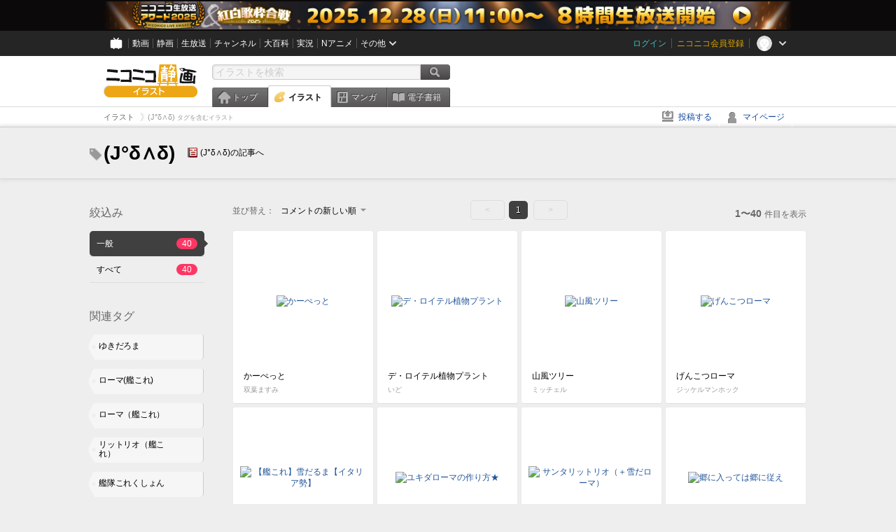

--- FILE ---
content_type: text/html; charset=UTF-8
request_url: https://ext.seiga.nicovideo.jp/tag/%28J%C2%B0%CE%B4%E2%88%A7%CE%B4%29
body_size: 7681
content:
<!DOCTYPE html>
<!--[if IE 7 ]>    <html lang="ja" class="ie7 ielte8 ielte9"> <![endif]-->
<!--[if IE 8 ]>    <html lang="ja" class="ie8 ielte8 ielte9"> <![endif]-->
<!--[if IE 9 ]>    <html lang="ja" class="ie9 ielte9"> <![endif]-->
<!--[if lt IE 9]>  <script src="/js/lib/html5shiv.js"></script> <![endif]-->
<!--[if !(IE)]><!--> <html lang="ja" xmlns:og="http://ogp.me/ns#" xmlns:mixi="http://mixi-platform.com/ns#"> <!--<![endif]-->

<head>
<meta http-equiv="X-UA-Compatible" content="IE=Edge,chrome=1"/>
<meta http-equiv="Content-Type" content="text/html; charset=utf-8">
<meta http-equiv="Content-Script-Type" content="text/javascript">
<meta http-equiv="Content-Style-Type" content="text/css">
<meta name="description" content="「(J°δ∧δ)」のイラストを&quot;ニコニコ静画&quot;で検索！">
<meta name="copyright" content="&copy; DWANGO Co., Ltd.">
<meta name="keywords" content="(J°δ∧δ),イラスト,画像,ニコニコ">
<meta name="google-site-verification" content="X1ARxKsFZK8gXr39X1KnF8tzHbcCj5lVZ-jQB0VwS-I" />
<meta name="mixi-check-robots" content="noimage" />
<title>(J°δ∧δ) - ニコニコ静画 (イラスト)</title>
<link rel="start" href="https://seiga.nicovideo.jp/tag/%28J%C2%B0%CE%B4%E2%88%A7%CE%B4%29" />
<link rel="shortcut icon" href="/favicon.ico">
<link rel="stylesheet" type="text/css" href="/css/common/common_l.css?gfuk3e">
<!--[if IE 7]>
<link rel="stylesheet" type="text/css" href="/css/manga/ie7.css">
<![endif]-->
<script src="/js/common.min.js?q0xrj7" type="text/javascript"></script>
<script src="/js/illust/common.min.js?jpmmug" type="text/javascript"></script>
<script src="/js/illust/list.min.js?jwixbo" type="text/javascript"></script>
<!-- Google Tag Manager -->
<script type="text/javascript">
(function(win) {
var window = win;
var userId = "";
var loginStatus = "not_login";
var memberStatus = null;
var data = {};
data.user = {
user_id: parseInt(userId, 10) || null,
login_status: loginStatus,
member_status: memberStatus
};
window.NicoGoogleTagManagerDataLayer = [];
window.NicoGoogleTagManagerDataLayer.push(data);
})(window);
</script>
<script>(function(w,d,s,l,i){w[l]=w[l]||[];w[l].push({'gtm.start':
new Date().getTime(),event:'gtm.js'});var f=d.getElementsByTagName(s)[0],
j=d.createElement(s),dl=l!='dataLayer'?'&l='+l:'';j.async=true;j.src=
'https://www.googletagmanager.com/gtm.js?id='+i+dl;f.parentNode.insertBefore(j,f);
})(window,document,'script','NicoGoogleTagManagerDataLayer','GTM-KXT7G5G');</script>
<!-- End Google Tag Manager -->    
<link rel="stylesheet" type="text/css" href="/css/illust/all_l.css?babgzv">
<script src="https://res.ads.nicovideo.jp/assets/js/ads2.js?ref=seiga" type="text/javascript"></script>
<link rel="stylesheet" type="text/css" href="/css/dist/app.min.css?p5xzmh">
<script type="text/javascript" src="/js/dist/app.bundle.js?r8dm5h"></script>
</head>

<body>
<div id="CommonHeader"></div>
<style>
#CommonHeader {
position: relative;
width: 100%;
min-height: 36px;
z-index: 100000;
margin: 0;
padding: 0;
background-color: #252525;
}
</style>
<script>
(function() {
var commonHeaderParams = {"frontendId":56,"site":"seiga","user":{"isLogin":false},"customization":{"size":{"maxWidth":"984px"},"helpLink":{"href":"https:\/\/qa.nicovideo.jp\/category\/show\/402"},"logoutNextUrl":"\/tag\/%28J%C2%B0%CE%B4%E2%88%A7%CE%B4%29","nextUrl":"\/tag\/%28J%C2%B0%CE%B4%E2%88%A7%CE%B4%29","mypageUrl":"\/my\/","userPanelServiceLinksLabel":"\u30cb\u30b3\u30cb\u30b3\u9759\u753b\u30e1\u30cb\u30e5\u30fc","userPanelLinks":[{"href":"\/my\/clip","label":"\u30af\u30ea\u30c3\u30d7\u3057\u305f\u30a4\u30e9\u30b9\u30c8"},{"href":"\/my\/personalize","label":"\u30a4\u30e9\u30b9\u30c8\u5b9a\u70b9\u89b3\u6e2c"},{"href":"\/my\/image","label":"\u6295\u7a3f\u30a4\u30e9\u30b9\u30c8"},{"href":"\/illust\/ranking\/","label":"\u30a4\u30e9\u30b9\u30c8\u30e9\u30f3\u30ad\u30f3\u30b0"},{"href":"\/manga\/my\/favorite","label":"\u304a\u6c17\u306b\u5165\u308a\u6f2b\u753b"},{"href":"\/manga\/create","label":"\u6295\u7a3f\u30de\u30f3\u30ac"},{"href":"\/manga\/my\/bought","label":"\u8cfc\u5165\u3057\u305f\u30de\u30f3\u30ac"},{"href":"\/manga\/ranking\/","label":"\u30de\u30f3\u30ac\u30e9\u30f3\u30ad\u30f3\u30b0"},{"href":"https:\/\/user.nicoebook.jp\/app\/n3\/my\/books","label":"\u8cfc\u5165\u3057\u305f\u66f8\u7c4d"}]}};
var commonHeaderCustomParams =  { customization: { userPanelServiceLinksLabel: 'イラストメニュー', userPanelLinks: [ { href: '/illust/ranking/', label: 'ランキング' }, { href: '/my/clip', label: 'クリップ' }, { href: '/my/personalize', label: '定点観測' }, { href: '/my/image', label: '投稿イラスト' } ] } } ;
if (commonHeaderCustomParams.customization) {
keys = ['userPanelLinks', 'userPanelServiceLinksLabel'];
keys.forEach(function(key) {
if (commonHeaderCustomParams.customization.hasOwnProperty(key)) {
commonHeaderParams.customization[key] = commonHeaderCustomParams.customization[key];
}
});
}
window.onCommonHeaderReady = function(commonHeader) {
window.commonHeader = commonHeader;
commonHeader.mount('#CommonHeader', commonHeaderParams);
commonHeader.on('commonHeader:fixedDisabledChanged', function(params) {
onChangeHeaderFixed(params.isFixedDisabled);
});
onChangeHeaderFixed(commonHeader.isFixedDisabled);
function onChangeHeaderFixed(isFixedDisabled) {
var bodyElement = document.querySelector('body');
if (bodyElement) {
isFixedDisabled ?
bodyElement.classList.add('nofix') : bodyElement.classList.remove('nofix');
}
}
};
})();
</script>
<script type="text/javascript" src="https://common-header.nimg.jp/3.1.4/pc/CommonHeaderLoader.min.js"></script>  <div id="wrapper">
<div id="header_block">
<div>
<div id="header" class="header_mode">
<div id="header_cnt" class="cfix">
<div id="logo" class="mt10">
<h1>
<a href="/illust/?track=home" >
<img src="/img/common/logo_illust.png" alt="ニコニコ静画&nbsp;イラスト">
</a>
</h1>
</div>
<div id="sg_menu_search">
<div id="sg_search_box">
<form id="head_search_form" action="search" method="get">
<input type="text" name="q" id="bar_search" placeholder="イラストを検索" class="search_form_text header_left edited" maxlength="510">
<input id="search_button" type="image" src="/img/common/header/btn_search.png" alt="検索">
</form>
</div>
</div>
<script type="text/javascript">
(function($,window,searchTarget){
$(function(){
search.init("search", searchTarget);
});
})
(jQuery,window,"illust");
</script>
<div id="ad_468_60">
<div id="ads_pc_seiga_header"></div>
</div>        <div id="sg_global_navi" class="cfix">
<ul id="sg_global_navi_main" data-active="illust">
<li><a class="sg_navi_top" href="/?track=global_navi_top">トップ</a></li>
<li><a class="sg_navi_illust" href="/illust/?track=global_navi_illust">イラスト</a></li>
<li><a class="sg_navi_manga" href="https://manga.nicovideo.jp//?track=global_navi_illust">マンガ</a></li>
<li><a class="sg_navi_book" href="https://bookwalker.jp/?adpcnt=2nFklU4o">電子書籍</a></li>
</ul>
<script>
(function($){
var active = $("#sg_global_navi_main").data("active");
if (active == 'shunga') {
active = 'illust';
} else if (active == 'my') {
active = 'top';
}
$("#sg_global_navi_main").find("li .sg_navi_"+active).addClass("active");
})
(jQuery)
</script>
</div>
</div>
<div class="sg_global_bar cfix">
<ul class="sg_pankuzu">
<li itemscope itemtype="http://data-vocabulary.org/Breadcrumb"><a href="/illust/" itemprop="url"><span itemprop="title">イラスト</span></a></li>
<li class="active" itemscope itemtype="http://data-vocabulary.org/Breadcrumb"><span itemprop="title">(J°δ∧δ)<span class="pankuzu_suffix">&nbsp;タグを含むイラスト</span></span></li>
</ul>
<ul id="sg_global_navi_sub">
<li><a class="sg_navi_create" href="/illust/create?track=global_navi_top">投稿する</a></li>
<li><a class="sg_navi_my" rel="nofollow" href="/my/?track=global_navi_top">マイページ</a></li>
</ul>
</div>
</div>
</div>    </div>

<section class="list_head_bar"
id="ko_tagwatch"
data-id=""
data-query="(J°δ∧δ)"
data-is_active="false">
<div class="inner">
<h1><span class="icon_tag_big"></span>(J°δ∧δ)</h1>
<ul class="list_header_nav">
<li class="nico_article"><span class="icon_dic"></span><a href="http://dic.nicovideo.jp/a/%28J%C2%B0%CE%B4%E2%88%A7%CE%B4%29" target="_blank">(J°δ∧δ)の記事へ</a></li>
</ul>
</div>
</section>
<section class="list_head_bar_min"
id="ko_tagwatch_min"
data-id=""
data-query="(J°δ∧δ)"
data-is_active="false">
<div class="inner">
<h1><span class="icon_tag_big"></span>(J°δ∧δ)</h1>
<ul class="list_header_nav">
<li class="nico_article"><span class="icon_dic"></span><a href="http://dic.nicovideo.jp/a/%28J%C2%B0%CE%B4%E2%88%A7%CE%B4%29" target="_blank">(J°δ∧δ)の記事へ</a></li>
</ul>
</div>
</section>


<!-- #content -->
<div id="content" class="list" data-view_mode="tag_search">

  <!-- #side -->
  <div id="side">
    <section class="refine">
      <h2>絞込み</h2>
      <ul class="refine_list">
        
  
  
<li>
  <a href="/tag/%28J%C2%B0%CE%B4%E2%88%A7%CE%B4%29" class="selected">
    <span class="target_name">一般</span>
    <span class="count ">40</span>
  </a>
</li>
        
  
        
<li>
  <a href="/tag/%28J%C2%B0%CE%B4%E2%88%A7%CE%B4%29?target=illust_all" class="">
    <span class="target_name">すべて</span>
    <span class="count ">40</span>
  </a>
</li>
      </ul>
    </section>

          <section class="relation_tags">
        <h2>関連タグ</h2>
        <ul class="relation_tag_list">
                      <li class="tag_large"><a href="/tag/%E3%82%86%E3%81%8D%E3%81%A0%E3%82%8D%E3%81%BE"><span class="tag_txt">ゆきだろま</span><span class="thum"><img src="https://lohas.nicoseiga.jp//thumb/5405819cz?" alt=""></span></a></li>
                      <li class="tag_large"><a href="/tag/%E3%83%AD%E3%83%BC%E3%83%9E%28%E8%89%A6%E3%81%93%E3%82%8C%29"><span class="tag_txt">ローマ(艦これ)</span><span class="thum"><img src="https://lohas.nicoseiga.jp//thumb/6163791cz?" alt=""></span></a></li>
                      <li class="tag_large"><a href="/tag/%E3%83%AD%E3%83%BC%E3%83%9E%EF%BC%88%E8%89%A6%E3%81%93%E3%82%8C%EF%BC%89"><span class="tag_txt">ローマ（艦これ）</span><span class="thum"><img src="https://lohas.nicoseiga.jp//thumb/6163791cz?" alt=""></span></a></li>
                      <li class="tag_large"><a href="/tag/%E3%83%AA%E3%83%83%E3%83%88%E3%83%AA%E3%82%AA%EF%BC%88%E8%89%A6%E3%81%93%E3%82%8C%EF%BC%89"><span class="tag_txt">リットリオ（艦これ）</span><span class="thum"><img src="https://lohas.nicoseiga.jp//thumb/4896542cz?" alt=""></span></a></li>
                      <li class="tag_large"><a href="/tag/%E8%89%A6%E9%9A%8A%E3%81%93%E3%82%8C%E3%81%8F%E3%81%97%E3%82%87%E3%82%93"><span class="tag_txt">艦隊これくしょん</span><span class="thum"><img src="https://lohas.nicoseiga.jp//thumb/3363471cz?" alt=""></span></a></li>
                      <li class="tag_large"><a href="/tag/MMD%E8%89%A6%E3%81%93%E3%82%8C"><span class="tag_txt">MMD艦これ</span><span class="thum"><img src="https://lohas.nicoseiga.jp//thumb/3705513cz?" alt=""></span></a></li>
                      <li class="tag_large"><a href="/tag/%E3%82%AF%E3%83%AA%E3%82%B9%E3%83%9E%E3%82%B9%E9%99%90%E5%AE%9A%E3%82%B0%E3%83%A9"><span class="tag_txt">クリスマス限定グラ</span><span class="thum"><img src="https://lohas.nicoseiga.jp//thumb/6350115cz?" alt=""></span></a></li>
                  </ul>
      </section>

        <aside id="ads_pc_seiga_aside" class="ad" data-ads_scroll_following="true" style="z-index: -1;"></aside>
  </div>
  <!-- //#side -->

  <!-- #main -->
  <div id="main">

    
          <!-- .controll -->
      <div class="controll">
        <div class="sort"> 並び替え：
          <div class="sort_form">
            <div class="dummy"><span>コメントの新しい順</span></div>
            <select class="reload_onchange" basepath="/tag/%28J%C2%B0%CE%B4%E2%88%A7%CE%B4%29" queries=""><option value="image_created">投稿の新しい順</option><option value="image_created_a">投稿の古い順</option><option value="comment_created" selected="selected">コメントの新しい順</option><option value="comment_created_a">コメントの古い順</option><option value="clip_created">クリップ追加が新しい順</option><option value="clip_created_a">クリップ追加が古い順</option><option value="image_view">閲覧数の多い順</option><option value="image_view_a">閲覧数の少ない順</option><option value="comment_count">コメントの多い順</option><option value="comment_count_a">コメントの少ない順</option><option value="clip_count">クリップの多い順</option><option value="clip_count_a">クリップの少ない順</option></select>
          </div>
        </div>
        <ul class="pager">
      <li class="prev disabled">&lt;</li>
  
            <li class="current_index">1</li>
      
      <li class="next disabled">&gt;</li>
  </ul>        <p class="page_count"><strong>1〜40</strong>件目を表示</p>
      </div>
      <!-- //.controll -->

      <!-- .illust_list -->
      <div class="illust_list">
        <ul class="item_list autopagerize_page_element">
                      <li class="list_item list_no_trim2"><a href="/seiga/im11318918"> <span class="thum"><img src="https://lohas.nicoseiga.jp//thumb/11318918uz?1701268343" alt="かーぺっと"></span>
  <ul class="illust_info">
    <li class="title">かーぺっと</li>
                  <li class="user">双葉ますみ</li>
            </ul>
  <ul class="illust_count">
    <li class="view"><span class="icon_view"></span>2453</li>
    <li class="comment"><span class="icon_comment"></span>29</li>
    <li class="clip"><span class="icon_clip"></span>6</li>
  </ul>
</a></li>                      <li class="list_item list_no_trim2"><a href="/seiga/im10104218"> <span class="thum"><img src="https://lohas.nicoseiga.jp//thumb/10104218uz?1581496775" alt="デ・ロイテル植物プラント"></span>
  <ul class="illust_info">
    <li class="title">デ・ロイテル植物プラント</li>
                  <li class="user">いど</li>
            </ul>
  <ul class="illust_count">
    <li class="view"><span class="icon_view"></span>113680</li>
    <li class="comment"><span class="icon_comment"></span>539</li>
    <li class="clip"><span class="icon_clip"></span>128</li>
  </ul>
</a></li>                      <li class="list_item list_no_trim2"><a href="/seiga/im7694842"> <span class="thum"><img src="https://lohas.nicoseiga.jp//thumb/7694842uz?1545589807" alt="山風ツリー"></span>
  <ul class="illust_info">
    <li class="title">山風ツリー</li>
                  <li class="user">ミッチェル</li>
            </ul>
  <ul class="illust_count">
    <li class="view"><span class="icon_view"></span>6299</li>
    <li class="comment"><span class="icon_comment"></span>21</li>
    <li class="clip"><span class="icon_clip"></span>9</li>
  </ul>
</a></li>                      <li class="list_item list_no_trim2"><a href="/seiga/im10808321"> <span class="thum"><img src="https://lohas.nicoseiga.jp//thumb/10808321uz?1630853240" alt="げんこつローマ"></span>
  <ul class="illust_info">
    <li class="title">げんこつローマ</li>
                  <li class="user">ジッケルマンホック</li>
            </ul>
  <ul class="illust_count">
    <li class="view"><span class="icon_view"></span>487</li>
    <li class="comment"><span class="icon_comment"></span>2</li>
    <li class="clip"><span class="icon_clip"></span>0</li>
  </ul>
</a></li>                      <li class="list_item list_no_trim2"><a href="/seiga/im5448170"> <span class="thum"><img src="https://lohas.nicoseiga.jp//thumb/5448170uz?" alt="【艦これ】雪だるま【イタリア勢】"></span>
  <ul class="illust_info">
    <li class="title">【艦これ】雪だるま【イタリア勢】</li>
                  <li class="user">坂崎ふれでぃ</li>
            </ul>
  <ul class="illust_count">
    <li class="view"><span class="icon_view"></span>98822</li>
    <li class="comment"><span class="icon_comment"></span>220</li>
    <li class="clip"><span class="icon_clip"></span>207</li>
  </ul>
</a></li>                      <li class="list_item list_no_trim2"><a href="/seiga/im5446675"> <span class="thum"><img src="https://lohas.nicoseiga.jp//thumb/5446675uz?1451071092" alt="ユキダローマの作り方★"></span>
  <ul class="illust_info">
    <li class="title">ユキダローマの作り方★</li>
                  <li class="user">今ゾン＠マイクロビキニ五段</li>
            </ul>
  <ul class="illust_count">
    <li class="view"><span class="icon_view"></span>37713</li>
    <li class="comment"><span class="icon_comment"></span>60</li>
    <li class="clip"><span class="icon_clip"></span>178</li>
  </ul>
</a></li>                      <li class="list_item list_no_trim2"><a href="/seiga/im5849868"> <span class="thum"><img src="https://lohas.nicoseiga.jp//thumb/5849868uz?" alt="サンタリットリオ（＋雪だローマ）"></span>
  <ul class="illust_info">
    <li class="title">サンタリットリオ（＋雪だローマ）</li>
                  <li class="user">あずひら</li>
            </ul>
  <ul class="illust_count">
    <li class="view"><span class="icon_view"></span>15503</li>
    <li class="comment"><span class="icon_comment"></span>32</li>
    <li class="clip"><span class="icon_clip"></span>323</li>
  </ul>
</a></li>                      <li class="list_item list_no_trim2"><a href="/seiga/im5415626"> <span class="thum"><img src="https://lohas.nicoseiga.jp//thumb/5415626uz?" alt="郷に入っては郷に従え"></span>
  <ul class="illust_info">
    <li class="title">郷に入っては郷に従え</li>
                  <li class="user">いど</li>
            </ul>
  <ul class="illust_count">
    <li class="view"><span class="icon_view"></span>147649</li>
    <li class="comment"><span class="icon_comment"></span>229</li>
    <li class="clip"><span class="icon_clip"></span>527</li>
  </ul>
</a></li>                      <li class="list_item list_no_trim2"><a href="/seiga/im8831446"> <span class="thum"><img src="https://lohas.nicoseiga.jp//thumb/8831446uz?1545982292" alt="【C95】告知です！"></span>
  <ul class="illust_info">
    <li class="title">【C95】告知です！</li>
                  <li class="user">いど</li>
            </ul>
  <ul class="illust_count">
    <li class="view"><span class="icon_view"></span>84544</li>
    <li class="comment"><span class="icon_comment"></span>207</li>
    <li class="clip"><span class="icon_clip"></span>80</li>
  </ul>
</a></li>                      <li class="list_item list_no_trim2"><a href="/seiga/im6392737"> <span class="thum"><img src="https://lohas.nicoseiga.jp//thumb/6392737uz?1483887822" alt="ろーまとおしょうがつ"></span>
  <ul class="illust_info">
    <li class="title">ろーまとおしょうがつ</li>
                  <li class="user">tk8</li>
            </ul>
  <ul class="illust_count">
    <li class="view"><span class="icon_view"></span>19933</li>
    <li class="comment"><span class="icon_comment"></span>93</li>
    <li class="clip"><span class="icon_clip"></span>174</li>
  </ul>
</a></li>                      <li class="list_item list_no_trim2"><a href="/seiga/im6171458"> <span class="thum"><img src="https://lohas.nicoseiga.jp//thumb/6171458uz?1476208727" alt="ローマ限定グラ"></span>
  <ul class="illust_info">
    <li class="title">ローマ限定グラ</li>
                  <li class="user">ピーナッツ</li>
            </ul>
  <ul class="illust_count">
    <li class="view"><span class="icon_view"></span>7544</li>
    <li class="comment"><span class="icon_comment"></span>17</li>
    <li class="clip"><span class="icon_clip"></span>36</li>
  </ul>
</a></li>                      <li class="list_item list_no_trim2"><a href="/seiga/im8888895"> <span class="thum"><img src="https://lohas.nicoseiga.jp//thumb/8888895uz?1548407846" alt="雪ポーラ"></span>
  <ul class="illust_info">
    <li class="title">雪ポーラ</li>
                  <li class="user">ミッチェル</li>
            </ul>
  <ul class="illust_count">
    <li class="view"><span class="icon_view"></span>6030</li>
    <li class="comment"><span class="icon_comment"></span>21</li>
    <li class="clip"><span class="icon_clip"></span>12</li>
  </ul>
</a></li>                      <li class="list_item list_no_trim2"><a href="/seiga/im5405819"> <span class="thum"><img src="https://lohas.nicoseiga.jp//thumb/5405819uz?" alt="雪だるまと化したローマ"></span>
  <ul class="illust_info">
    <li class="title">雪だるまと化したローマ</li>
                  <li class="user">ひなたみず</li>
            </ul>
  <ul class="illust_count">
    <li class="view"><span class="icon_view"></span>116702</li>
    <li class="comment"><span class="icon_comment"></span>126</li>
    <li class="clip"><span class="icon_clip"></span>511</li>
  </ul>
</a></li>                      <li class="list_item list_no_trim2"><a href="/seiga/im8211380"> <span class="thum"><img src="https://lohas.nicoseiga.jp//thumb/8211380uz?1528789727" alt="てるてる坊主を作るサラトガ"></span>
  <ul class="illust_info">
    <li class="title">てるてる坊主を作るサラトガ</li>
                  <li class="user">みすみ</li>
            </ul>
  <ul class="illust_count">
    <li class="view"><span class="icon_view"></span>41533</li>
    <li class="comment"><span class="icon_comment"></span>139</li>
    <li class="clip"><span class="icon_clip"></span>47</li>
  </ul>
</a></li>                      <li class="list_item list_no_trim2"><a href="/seiga/im8932066"> <span class="thum"><img src="https://lohas.nicoseiga.jp//thumb/8932066uz?1549100737" alt="今日も時雨と庭かけまわり"></span>
  <ul class="illust_info">
    <li class="title">今日も時雨と庭かけまわり</li>
                  <li class="user">ミジンコ</li>
            </ul>
  <ul class="illust_count">
    <li class="view"><span class="icon_view"></span>2356</li>
    <li class="comment"><span class="icon_comment"></span>7</li>
    <li class="clip"><span class="icon_clip"></span>15</li>
  </ul>
</a></li>                      <li class="list_item list_no_trim2"><a href="/seiga/im8853766"> <span class="thum"><img src="https://lohas.nicoseiga.jp//thumb/8853766uz?1546892391" alt="冬の芸術のモデルになってあげるローマさん"></span>
  <ul class="illust_info">
    <li class="title">冬の芸術のモデルになってあげるローマさん</li>
                  <li class="user">ミッチェル</li>
            </ul>
  <ul class="illust_count">
    <li class="view"><span class="icon_view"></span>4820</li>
    <li class="comment"><span class="icon_comment"></span>14</li>
    <li class="clip"><span class="icon_clip"></span>5</li>
  </ul>
</a></li>                      <li class="list_item list_no_trim2"><a href="/seiga/im5449471"> <span class="thum"><img src="https://lohas.nicoseiga.jp//thumb/5449471uz?" alt="溶けたら中にいなかった理由"></span>
  <ul class="illust_info">
    <li class="title">溶けたら中にいなかった理由</li>
                  <li class="user">今ゾン＠マイクロビキニ五段</li>
            </ul>
  <ul class="illust_count">
    <li class="view"><span class="icon_view"></span>35109</li>
    <li class="comment"><span class="icon_comment"></span>56</li>
    <li class="clip"><span class="icon_clip"></span>131</li>
  </ul>
</a></li>                      <li class="list_item list_no_trim2"><a href="/seiga/im5430734"> <span class="thum"><img src="https://lohas.nicoseiga.jp//thumb/5430734uz?" alt="痛リア艦の冬"></span>
  <ul class="illust_info">
    <li class="title">痛リア艦の冬</li>
                  <li class="user">とらごん</li>
            </ul>
  <ul class="illust_count">
    <li class="view"><span class="icon_view"></span>2899</li>
    <li class="comment"><span class="icon_comment"></span>5</li>
    <li class="clip"><span class="icon_clip"></span>9</li>
  </ul>
</a></li>                      <li class="list_item list_no_trim2"><a href="/seiga/im6979756"> <span class="thum"><img src="https://lohas.nicoseiga.jp//thumb/6979756uz?1503491624" alt="描けば出る！Luigi Torelli！（妹キャラ希望）"></span>
  <ul class="illust_info">
    <li class="title">描けば出る！Luigi Torelli！（妹キャラ希望）</li>
                  <li class="user">眩暈/me-my Ch.</li>
            </ul>
  <ul class="illust_count">
    <li class="view"><span class="icon_view"></span>2501</li>
    <li class="comment"><span class="icon_comment"></span>21</li>
    <li class="clip"><span class="icon_clip"></span>9</li>
  </ul>
</a></li>                      <li class="list_item list_no_trim2"><a href="/seiga/im6496228"> <span class="thum"><img src="https://lohas.nicoseiga.jp//thumb/6496228uz?1487467778" alt="もち、藤波"></span>
  <ul class="illust_info">
    <li class="title">もち、藤波</li>
                  <li class="user">tk8</li>
            </ul>
  <ul class="illust_count">
    <li class="view"><span class="icon_view"></span>10068</li>
    <li class="comment"><span class="icon_comment"></span>18</li>
    <li class="clip"><span class="icon_clip"></span>55</li>
  </ul>
</a></li>                      <li class="list_item list_no_trim2"><a href="/seiga/im6394628"> <span class="thum"><img src="https://lohas.nicoseiga.jp//thumb/6394628uz?1483971046" alt="雪だるまのぬいぐるみをもらった初霜ちゃん"></span>
  <ul class="illust_info">
    <li class="title">雪だるまのぬいぐるみをもらった初霜ちゃん</li>
                  <li class="user">めがひよ</li>
            </ul>
  <ul class="illust_count">
    <li class="view"><span class="icon_view"></span>2058</li>
    <li class="comment"><span class="icon_comment"></span>8</li>
    <li class="clip"><span class="icon_clip"></span>7</li>
  </ul>
</a></li>                      <li class="list_item list_no_trim2"><a href="/seiga/im6877443"> <span class="thum"><img src="https://lohas.nicoseiga.jp//thumb/6877443uz?1500196152" alt="水着リットリオ＋α"></span>
  <ul class="illust_info">
    <li class="title">水着リットリオ＋α</li>
                  <li class="user">HHH</li>
            </ul>
  <ul class="illust_count">
    <li class="view"><span class="icon_view"></span>6885</li>
    <li class="comment"><span class="icon_comment"></span>5</li>
    <li class="clip"><span class="icon_clip"></span>15</li>
  </ul>
</a></li>                      <li class="list_item list_no_trim2"><a href="/seiga/im6687380"> <span class="thum"><img src="https://lohas.nicoseiga.jp//thumb/6687380uz?1493821590" alt="ローマ：法王"></span>
  <ul class="illust_info">
    <li class="title">ローマ：法王</li>
                  <li class="user">Y川</li>
            </ul>
  <ul class="illust_count">
    <li class="view"><span class="icon_view"></span>3662</li>
    <li class="comment"><span class="icon_comment"></span>9</li>
    <li class="clip"><span class="icon_clip"></span>14</li>
  </ul>
</a></li>                      <li class="list_item list_no_trim2"><a href="/seiga/im5526553"> <span class="thum"><img src="https://lohas.nicoseiga.jp//thumb/5526553uz?" alt="１月１２日はスキー記念日なのです"></span>
  <ul class="illust_info">
    <li class="title">１月１２日はスキー記念日なのです</li>
                  <li class="user">nikusoba</li>
            </ul>
  <ul class="illust_count">
    <li class="view"><span class="icon_view"></span>2816</li>
    <li class="comment"><span class="icon_comment"></span>14</li>
    <li class="clip"><span class="icon_clip"></span>8</li>
  </ul>
</a></li>                      <li class="list_item list_no_trim2"><a href="/seiga/im6010015"> <span class="thum"><img src="https://lohas.nicoseiga.jp//thumb/6010015uz?" alt="一発芸"></span>
  <ul class="illust_info">
    <li class="title">一発芸</li>
                  <li class="user">ほろ雪</li>
            </ul>
  <ul class="illust_count">
    <li class="view"><span class="icon_view"></span>6122</li>
    <li class="comment"><span class="icon_comment"></span>14</li>
    <li class="clip"><span class="icon_clip"></span>22</li>
  </ul>
</a></li>                      <li class="list_item list_no_trim2"><a href="/seiga/im6007718"> <span class="thum"><img src="https://lohas.nicoseiga.jp//thumb/6007718uz?" alt="新たに仕込まれた１発芸を披露しようとするｐｏｌａ"></span>
  <ul class="illust_info">
    <li class="title">新たに仕込まれた１発芸を披露しようとするｐｏｌａ</li>
                  <li class="user">ほろ雪</li>
            </ul>
  <ul class="illust_count">
    <li class="view"><span class="icon_view"></span>5620</li>
    <li class="comment"><span class="icon_comment"></span>10</li>
    <li class="clip"><span class="icon_clip"></span>17</li>
  </ul>
</a></li>                      <li class="list_item list_no_trim2"><a href="/seiga/im5403771"> <span class="thum"><img src="https://lohas.nicoseiga.jp//thumb/5403771uz?" alt="ローマも出撃したいのだ！"></span>
  <ul class="illust_info">
    <li class="title">ローマも出撃したいのだ！</li>
                  <li class="user">今ゾン＠マイクロビキニ五段</li>
            </ul>
  <ul class="illust_count">
    <li class="view"><span class="icon_view"></span>13497</li>
    <li class="comment"><span class="icon_comment"></span>25</li>
    <li class="clip"><span class="icon_clip"></span>44</li>
  </ul>
</a></li>                      <li class="list_item list_no_trim2"><a href="/seiga/im5607540"> <span class="thum"><img src="https://lohas.nicoseiga.jp//thumb/5607540uz?" alt="２月２７日は冬の恋人の日だ"></span>
  <ul class="illust_info">
    <li class="title">２月２７日は冬の恋人の日だ</li>
                  <li class="user">nikusoba</li>
            </ul>
  <ul class="illust_count">
    <li class="view"><span class="icon_view"></span>1684</li>
    <li class="comment"><span class="icon_comment"></span>7</li>
    <li class="clip"><span class="icon_clip"></span>7</li>
  </ul>
</a></li>                      <li class="list_item list_no_trim2"><a href="/seiga/im5466667"> <span class="thum"><img src="https://lohas.nicoseiga.jp//thumb/5466667uz?" alt="【MMD艦これ】ローマ餅"></span>
  <ul class="illust_info">
    <li class="title">【MMD艦これ】ローマ餅</li>
                  <li class="user">たすく＠蒼き新星</li>
            </ul>
  <ul class="illust_count">
    <li class="view"><span class="icon_view"></span>2331</li>
    <li class="comment"><span class="icon_comment"></span>7</li>
    <li class="clip"><span class="icon_clip"></span>21</li>
  </ul>
</a></li>                      <li class="list_item list_no_trim2"><a href="/seiga/im5450594"> <span class="thum"><img src="https://lohas.nicoseiga.jp//thumb/5450594uz?" alt="雪ローマ改装しました【雪ローマ更新】"></span>
  <ul class="illust_info">
    <li class="title">雪ローマ改装しました【雪ローマ更新】</li>
                  <li class="user">short</li>
            </ul>
  <ul class="illust_count">
    <li class="view"><span class="icon_view"></span>3143</li>
    <li class="comment"><span class="icon_comment"></span>1</li>
    <li class="clip"><span class="icon_clip"></span>21</li>
  </ul>
</a></li>                      <li class="list_item list_no_trim2"><a href="/seiga/im5403461"> <span class="thum"><img src="https://lohas.nicoseiga.jp//thumb/5403461uz?" alt="ローマクリスマス限定グラ"></span>
  <ul class="illust_info">
    <li class="title">ローマクリスマス限定グラ</li>
                  <li class="user">たま</li>
            </ul>
  <ul class="illust_count">
    <li class="view"><span class="icon_view"></span>4111</li>
    <li class="comment"><span class="icon_comment"></span>8</li>
    <li class="clip"><span class="icon_clip"></span>7</li>
  </ul>
</a></li>                      <li class="list_item list_no_trim2"><a href="/seiga/im5427241"> <span class="thum"><img src="https://lohas.nicoseiga.jp//thumb/5427241uz?" alt="ローマと雪だるま"></span>
  <ul class="illust_info">
    <li class="title">ローマと雪だるま</li>
                  <li class="user">しゅぴあ</li>
            </ul>
  <ul class="illust_count">
    <li class="view"><span class="icon_view"></span>5808</li>
    <li class="comment"><span class="icon_comment"></span>6</li>
    <li class="clip"><span class="icon_clip"></span>6</li>
  </ul>
</a></li>                      <li class="list_item list_no_trim2"><a href="/seiga/im5419110"> <span class="thum"><img src="https://lohas.nicoseiga.jp//thumb/5419110uz?" alt="女性提督と神通4 ローマ"></span>
  <ul class="illust_info">
    <li class="title">女性提督と神通4 ローマ</li>
                  <li class="user">明海第一鉄道</li>
            </ul>
  <ul class="illust_count">
    <li class="view"><span class="icon_view"></span>1377</li>
    <li class="comment"><span class="icon_comment"></span>1</li>
    <li class="clip"><span class="icon_clip"></span>1</li>
  </ul>
</a></li>                      <li class="list_item list_no_trim2"><a href="/seiga/im5416200"> <span class="thum"><img src="https://lohas.nicoseiga.jp//thumb/5416200uz?" alt="リットリオのクリスマスコス"></span>
  <ul class="illust_info">
    <li class="title">リットリオのクリスマスコス</li>
                  <li class="user">明海第一鉄道</li>
            </ul>
  <ul class="illust_count">
    <li class="view"><span class="icon_view"></span>621</li>
    <li class="comment"><span class="icon_comment"></span>0</li>
    <li class="clip"><span class="icon_clip"></span>0</li>
  </ul>
</a></li>                      <li class="list_item list_no_trim2"><a href="/seiga/im5445590"> <span class="thum"><img src="https://lohas.nicoseiga.jp//thumb/5445590uz?" alt="ローマのデリバリーコント"></span>
  <ul class="illust_info">
    <li class="title">ローマのデリバリーコント</li>
                  <li class="user">スペアリブ</li>
            </ul>
  <ul class="illust_count">
    <li class="view"><span class="icon_view"></span>2203</li>
    <li class="comment"><span class="icon_comment"></span>0</li>
    <li class="clip"><span class="icon_clip"></span>0</li>
  </ul>
</a></li>                      <li class="list_item list_no_trim2"><a href="/seiga/im5408215"> <span class="thum"><img src="https://lohas.nicoseiga.jp//thumb/5408215uz?1449921057" alt="【MMD】モデル化されるのが早いですね"></span>
  <ul class="illust_info">
    <li class="title">【MMD】モデル化されるのが早いですね</li>
                  <li class="user">しゃいぬ</li>
            </ul>
  <ul class="illust_count">
    <li class="view"><span class="icon_view"></span>572</li>
    <li class="comment"><span class="icon_comment"></span>0</li>
    <li class="clip"><span class="icon_clip"></span>3</li>
  </ul>
</a></li>                      <li class="list_item list_no_trim2"><a href="/seiga/im5413809"> <span class="thum"><img src="https://lohas.nicoseiga.jp//thumb/5413809uz?" alt="ゆきだろま、早々の更新"></span>
  <ul class="illust_info">
    <li class="title">ゆきだろま、早々の更新</li>
                  <li class="user">七篠権平衛</li>
            </ul>
  <ul class="illust_count">
    <li class="view"><span class="icon_view"></span>2010</li>
    <li class="comment"><span class="icon_comment"></span>0</li>
    <li class="clip"><span class="icon_clip"></span>7</li>
  </ul>
</a></li>                      <li class="list_item list_no_trim2"><a href="/seiga/im5552085"> <span class="thum"><img src="https://lohas.nicoseiga.jp//thumb/5552085uz?" alt="もう一つの豆まき"></span>
  <ul class="illust_info">
    <li class="title">もう一つの豆まき</li>
                  <li class="user">さばかまぼこ</li>
            </ul>
  <ul class="illust_count">
    <li class="view"><span class="icon_view"></span>540</li>
    <li class="comment"><span class="icon_comment"></span>0</li>
    <li class="clip"><span class="icon_clip"></span>4</li>
  </ul>
</a></li>                      <li class="list_item list_no_trim2"><a href="/seiga/im6322657"> <span class="thum"><img src="https://lohas.nicoseiga.jp//thumb/6322657uz?1481651305" alt="間違った雪だロマの作り方"></span>
  <ul class="illust_info">
    <li class="title">間違った雪だロマの作り方</li>
                  <li class="user">テネット木林</li>
            </ul>
  <ul class="illust_count">
    <li class="view"><span class="icon_view"></span>535</li>
    <li class="comment"><span class="icon_comment"></span>0</li>
    <li class="clip"><span class="icon_clip"></span>0</li>
  </ul>
</a></li>                      <li class="list_item list_no_trim2"><a href="/seiga/im5677875"> <span class="thum"><img src="https://lohas.nicoseiga.jp//thumb/5677875uz?" alt="Zaraの粘り強さ、この砲戦で見せてあげるッ！"></span>
  <ul class="illust_info">
    <li class="title">Zaraの粘り強さ、この砲戦で見せてあげるッ！</li>
                  <li class="user">さばかまぼこ</li>
            </ul>
  <ul class="illust_count">
    <li class="view"><span class="icon_view"></span>828</li>
    <li class="comment"><span class="icon_comment"></span>0</li>
    <li class="clip"><span class="icon_clip"></span>3</li>
  </ul>
</a></li>                  </ul>
      </div>
      <!-- //.illust_list -->

      <!-- .controll -->
      <div class="controll">
        <ul class="pager">
      <li class="prev disabled">&lt;</li>
  
            <li class="current_index">1</li>
      
      <li class="next disabled">&gt;</li>
  </ul>      </div>
      <!-- //.controll -->

      <!-- ニコニ広告 -->
            <div id="tag_nicoad">
        <div class="nicoad_related_box nicoad_context">
          <h2>ニコニ広告</h2>
          <iframe class="nicoad_frame" src="https://nicoad.nicovideo.jp/widget/?frameId=62&frontendId=56&mode=contain&limit=4&tags=%28J%C2%B0%CE%94%E2%88%A7%CE%94%29"></iframe>
        </div>
      </div>
          
  </div>
  <!-- //#main -->


<!-- //#pagetop -->
<div id="pagetop" data-target="#content.list">
  <img src="/img/common/new/module/btn_pagetop.png" alt="ページ上部へ" >
</div>
</div>
<!-- //#content -->

<div id="ads_pc_seiga_footer" class="level_ad"></div>

<!--pankuzu-->
<div class="pankuzu">
  <div class="sg_global_bar cfix">
    <ul class="sg_pankuzu">
                      <li itemscope itemtype="http://data-vocabulary.org/Breadcrumb"><a href="/illust/" itemprop="url"><span itemprop="title">イラスト</span></a></li>
                    <li class="active" itemscope itemtype="http://data-vocabulary.org/Breadcrumb"><span itemprop="title">(J°δ∧δ)<span class="pankuzu_suffix">&nbsp;タグを含むイラスト</span></span></li>
          </ul>
  </div>
</div>
<!-- //.pankuzu-->

<script type="text/javascript">
<!--
  

(function(target, zone_id, offset) {
  zone_id += offset;
  new Ads.Advertisement({ zone: zone_id }).set(target);
})('ads_pc_seiga_header', 512, 0);
// -->
</script>

<script type="text/javascript">
<!--
  

(function(target, zone_id, offset) {
  zone_id += offset;
  new Ads.Advertisement({ zone: zone_id }).set(target);
})('ads_pc_seiga_footer', 513, 0);
// -->
</script>
  
<script type="text/javascript">
<!--
  

(function(target, zone_id, offset) {
  zone_id += offset;
  new Ads.Advertisement({ zone: zone_id }).set(target);
})('ads_pc_seiga_aside', 514, 0);
// -->
</script>

  <!-- #footer -->
  <div id="footer">
    <div class="inner">
      <div id="footer_menu">
        <a href="http://dwango.co.jp/">運営会社</a> ｜
        <a href="/rule">利用規約</a> ｜
        <a href="https://qa.nicovideo.jp/category/show/402">ヘルプ</a> ｜
        <a href="/">トップページ</a>
      </div>
      <address>
      <a href="http://dwango.co.jp">© DWANGO Co., Ltd.</a>
      </address>
    </div>

          <div id="ad_728_90_footer_fixed">
  <div id="ads_footer_fixed" class="ad_728_90_footer_fixed__inner">
    
<script type="text/javascript">
<!--
(function(zone, zone_id) {
  
  new Ads.Advertisement({ zone: zone_id }).set(zone);
  
})('ads_footer_fixed', 1374);
// -->
</script>
  </div>
</div>      </div>

</div>
<!-- // wrapper -->


</body>
</html>

--- FILE ---
content_type: text/css
request_url: https://ext.seiga.nicovideo.jp/css/dist/app.min.css?p5xzmh
body_size: 3041
content:
@charset "utf-8";.slick-slider{position:relative;display:block;-webkit-box-sizing:border-box;box-sizing:border-box;-webkit-user-select:none;-moz-user-select:none;-ms-user-select:none;user-select:none;-webkit-touch-callout:none;-khtml-user-select:none;-ms-touch-action:pan-y;touch-action:pan-y;-webkit-tap-highlight-color:transparent}.slick-list{position:relative;display:block;overflow:hidden;margin:0;padding:0}.slick-list:focus{outline:none}.slick-list.dragging{cursor:pointer;cursor:hand}.slick-slider .slick-track,.slick-slider .slick-list{-webkit-transform:translate3d(0,0,0);transform:translate3d(0,0,0)}.slick-track{position:relative;top:0;left:0;display:block}.slick-track:before,.slick-track:after{display:table;content:''}.slick-track:after{clear:both}.slick-loading .slick-track{visibility:hidden}.slick-slide{display:none;float:left;height:100%;min-height:1px}[dir=rtl] .slick-slide{float:right}.slick-slide img{display:block}.slick-slide.slick-loading img{display:none}.slick-slide.dragging img{pointer-events:none}.slick-initialized .slick-slide{display:block}.slick-loading .slick-slide{visibility:hidden}.slick-vertical .slick-slide{display:block;height:auto;border:1px solid transparent}.slick-arrow.slick-hidden{display:none}button[data-balloon]{overflow:visible}[data-balloon]{position:relative}[data-balloon]:after,[data-balloon]:before{-ms-filter:"progid:DXImageTransform.Microsoft.Alpha(Opacity=0)";filter:alpha(opacity=0);-khtml-opacity:0;-moz-opacity:0;opacity:0;pointer-events:none;-webkit-transition:all .18s ease-out .18s;transition:all .18s ease-out .18s;bottom:100%;left:50%;position:absolute;z-index:10;-webkit-transform:translate(-50%,10px);transform:translate(-50%,10px);-webkit-transform-origin:top;transform-origin:top}[data-balloon]:after{background:rgba(17,17,17,.9);border-radius:4px;color:#fff;content:attr(data-balloon);font-size:12px;padding:.5em 1em;white-space:nowrap;margin-bottom:11px}[data-balloon]:before{background:url('data:image/svg+xml;utf8,<svg xmlns="http://www.w3.org/2000/svg" width="36px" height="12px"><path fill="rgba(17,17,17,.9)" transform="rotate(0)" d="M2.658,0.000 C-13.615,0.000 50.938,0.000 34.662,0.000 C28.662,0.000 23.035,12.002 18.66,12.002 C14.285,12.002 8.594,0.000 2.658,0.000 Z"/></svg>') no-repeat;background-size:100% auto;height:6px;width:18px;content:"";margin-bottom:5px}[data-balloon]:hover:after,[data-balloon]:hover:before,[data-balloon][data-balloon-visible]:after,[data-balloon][data-balloon-visible]:before{-ms-filter:"progid:DXImageTransform.Microsoft.Alpha(Opacity=100)";filter:alpha(opacity=100);-khtml-opacity:1;-moz-opacity:1;opacity:1;pointer-events:auto;-webkit-transform:translate(-50%,0);transform:translate(-50%,0)}[data-balloon][data-balloon-break]:after{white-space:normal}[data-balloon-pos=down]:after,[data-balloon-pos=down]:before{bottom:auto;left:50%;top:100%;-webkit-transform:translate(-50%,-10px);transform:translate(-50%,-10px)}[data-balloon-pos=down]:after{margin-top:11px}[data-balloon-pos=down]:before{background:url('data:image/svg+xml;utf8,<svg xmlns="http://www.w3.org/2000/svg" width="36px" height="12px"><path fill="rgba(17,17,17,.9)" transform="rotate(180 18 6)" d="M2.658,0.000 C-13.615,0.000 50.938,0.000 34.662,0.000 C28.662,0.000 23.035,12.002 18.66,12.002 C14.285,12.002 8.594,0.000 2.658,0.000 Z"/></svg>') no-repeat;background-size:100% auto;height:6px;width:18px;margin-top:5px;margin-bottom:0}[data-balloon-pos=down]:hover:after,[data-balloon-pos=down]:hover:before,[data-balloon-pos=down][data-balloon-visible]:after,[data-balloon-pos=down][data-balloon-visible]:before{-webkit-transform:translate(-50%,0);transform:translate(-50%,0)}[data-balloon-pos=left]:after,[data-balloon-pos=left]:before{bottom:auto;left:auto;right:100%;top:50%;-webkit-transform:translate(10px,-50%);transform:translate(10px,-50%)}[data-balloon-pos=left]:after{margin-right:11px}[data-balloon-pos=left]:before{background:url('data:image/svg+xml;utf8,<svg xmlns="http://www.w3.org/2000/svg" width="12px" height="36px"><path fill="rgba(17,17,17,.9)" transform="rotate(-90 18 18)" d="M2.658,0.000 C-13.615,0.000 50.938,0.000 34.662,0.000 C28.662,0.000 23.035,12.002 18.66,12.002 C14.285,12.002 8.594,0.000 2.658,0.000 Z"/></svg>') no-repeat;background-size:100% auto;height:18px;width:6px;margin-right:5px;margin-bottom:0}[data-balloon-pos=left]:hover:after,[data-balloon-pos=left]:hover:before,[data-balloon-pos=left][data-balloon-visible]:after,[data-balloon-pos=left][data-balloon-visible]:before{-webkit-transform:translate(0,-50%);transform:translate(0,-50%)}[data-balloon-pos=right]:after,[data-balloon-pos=right]:before{bottom:auto;left:100%;top:50%;-webkit-transform:translate(-10px,-50%);transform:translate(-10px,-50%)}[data-balloon-pos=right]:after{margin-left:11px}[data-balloon-pos=right]:before{background:url('data:image/svg+xml;utf8,<svg xmlns="http://www.w3.org/2000/svg" width="12px" height="36px"><path fill="rgba(17,17,17,.9)" transform="rotate(90 6 6)" d="M2.658,0.000 C-13.615,0.000 50.938,0.000 34.662,0.000 C28.662,0.000 23.035,12.002 18.66,12.002 C14.285,12.002 8.594,0.000 2.658,0.000 Z"/></svg>') no-repeat;background-size:100% auto;height:18px;width:6px;margin-bottom:0;margin-left:5px}[data-balloon-pos=right]:hover:after,[data-balloon-pos=right]:hover:before,[data-balloon-pos=right][data-balloon-visible]:after,[data-balloon-pos=right][data-balloon-visible]:before{-webkit-transform:translate(0,-50%);transform:translate(0,-50%)}[data-balloon-length]:after{white-space:normal}[data-balloon-length=small]:after{width:80px}[data-balloon-length=medium]:after{width:150px}[data-balloon-length=large]:after{width:260px}[data-balloon-length=xlarge]:after{width:90vw}@media screen and (min-width:768px){[data-balloon-length=xlarge]:after{width:380px}}[data-balloon-length=fit]:after{width:100%}.renderer-default-sizes---tLitC{width:640px;height:480px}.wrapper---JehgX{position:relative}.common---1GauI{margin:0;padding:0;-webkit-user-select:none;-moz-user-select:none;-ms-user-select:none;user-select:none}.niconico---2sYzi{position:absolute;top:0;left:0}.shunga---1E0P1{width:100%;height:100%}.comment---Z8A6s{z-index:2}.image---1-JmN{z-index:1}#main[data-show-heatmap=true] .heatmap_wrapper{visibility:visible;opacity:.9}#main[data-show-heatmap=true] .heatmap_renderer,#main[data-show-heatmap=true] .heatmap_image_wrapper{visibility:visible}#main[data-show-heatmap=false] .heatmap_wrapper{visibility:hidden;opacity:0}#main[data-show-heatmap=false] .heatmap_renderer,#main[data-show-heatmap=false] .heatmap_image_wrapper{visibility:hidden}#main .heatmap_renderer{position:fixed;top:36px;left:0;z-index:101;width:100%;height:calc(100% - 36px)}#main .heatmap_wrapper{position:fixed;top:0;left:0;z-index:99;width:100%;height:100%;background-color:#000;-webkit-transition:opacity .3s;transition:opacity .3s}#main .heatmap_image_wrapper{position:absolute;top:0;left:0;z-index:100;width:100%;-webkit-transition:opacity .3s;transition:opacity .3s}#main .heatmap_image_wrapper .heatmap_image{margin:0 auto}#main .heatmap_toggle_area{padding-top:10px}.slick{position:relative}.slick[data-slick=initialized] .slick_loading{z-index:25;opacity:0}.slick[data-slick=initialized] .slick_list{opacity:1}.slick[data-slick=initialized] .slick_button{visibility:visible}.slick .slick_loading{position:absolute;top:50%;left:50%;z-index:75;margin-top:-50px;margin-left:-50px;width:100px;height:100px;opacity:1;-webkit-transition:opacity 1s;transition:opacity 1s}.slick .slick_loading .loading_image{width:100%;height:100%;background-image:url(/img/common/slick/loading.gif);background-position:center;background-size:50px;background-repeat:no-repeat}.slick .slick_list{position:absolute;top:0;left:0;z-index:50;width:100%;height:100%;opacity:0;-webkit-transition:opacity .5s;transition:opacity .5s;-webkit-transition-delay:.5s;transition-delay:.5s}.slick .slick_button{visibility:hidden}.slick .slick_button .slick_prev{position:absolute;top:50%;z-index:100;margin-top:-56px;width:65px;height:112px;background-image:url(/img/common/slick/controller.png);background-repeat:no-repeat;left:0;background-position:0 -224px}.slick .slick_button .slick_prev:hover{background-position:0 0;cursor:pointer}.slick .slick_button .slick_next{position:absolute;top:50%;z-index:100;margin-top:-56px;width:65px;height:112px;background-image:url(/img/common/slick/controller.png);background-repeat:no-repeat;right:0;background-position:0 -335px}.slick .slick_button .slick_next:hover{background-position:0 -111px;cursor:pointer}#manga_pickup_area{margin:0}#manga_pickup_area .manga_pickup_list{position:relative;margin:0 auto;height:294px}#manga_pickup_area .pickup_item{margin:20px 10px 20px 0;border-radius:5px;-webkit-box-shadow:0 0 3px 0 #999;box-shadow:0 0 3px 0 #999;-webkit-transition:-webkit-box-shadow .1s linear;transition:-webkit-box-shadow .1s linear;transition:box-shadow .1s linear;transition:box-shadow .1s linear,-webkit-box-shadow .1s linear}#manga_pickup_area .pickup_item:hover{-webkit-box-shadow:0 0 0 5px #222;box-shadow:0 0 0 5px #222}#manga_pickup_area .pickup_item.normal img{width:220px}#manga_pickup_area .pickup_item.push img{width:450px}#manga_pickup_area .pickup_item a{outline:none;text-decoration:none}#manga_pickup_area .pickup_item .item_thumbnail{max-width:none;height:220px}#manga_pickup_area .pickup_item .item_thumbnail img{height:220px;border-radius:5px 5px 0 0}#manga_pickup_area .pickup_item .item_block_wrapper{overflow:hidden;padding:10px;height:14px}.static-header{width:100%;height:36px;background-color:#272727;text-align:center}.static-header__lists{display:table;clear:both;content:"";margin:0 auto;width:1004px;height:36px}.static-header__lists__item{position:relative;float:left;height:36px}.static-header__lists__item:not(:last-child):after{position:absolute;top:9px;right:0;display:block;height:18px;border-right:#666 solid 1px;content:""}.static-header__lists__item>a{display:block;padding:0 6px;color:#fff;vertical-align:middle;text-decoration:none;font-size:12px;line-height:36px;cursor:pointer}.static-header__lists__item>a:hover{background-color:#474747;color:#fff}.guideline-sidebar{overflow:hidden;margin-bottom:20px;border-bottom:1px solid #ccc;border-radius:4px;background-color:#fff}.guideline-sidebar__headline{padding:10px 15px;border-bottom:1px solid #aeaeae;border-radius:4px 4px 0 0;background-color:#ddd}.guideline-sidebar__headline h2{color:#333;font-size:100%}.guideline-sidebar__category__headline{display:block;padding:10px 15px;border-bottom:1px solid #ccc;background-color:#fafafa;text-decoration:none}.guideline-sidebar__category__headline--illust{border-left:5px solid #eda715}.guideline-sidebar__category__headline--manga{border-left:5px solid #77c238}.guideline-sidebar__category__headline>h3{color:#333;font-size:13px;line-height:1.5}.guideline-sidebar__category__list-headline{position:relative;display:block;padding:8px 15px 8px 28px;border-bottom:1px solid #ccc;color:#333;vertical-align:middle;text-decoration:none}.guideline-sidebar__category__list-headline:before{position:absolute;top:0;bottom:0;left:12px;margin:auto;width:8px;height:8px;border-top:3px solid #555;border-right:3px solid #555;content:"";vertical-align:middle;-webkit-transform:rotate(45deg);transform:rotate(45deg)}.guideline-sidebar__category__list-headline:hover{background-color:#f8faff;text-decoration:underline}.guideline-sidebar__category__list-headline h4{font-weight:400}.guideline-sidebar__category__list__item{border-bottom:1px solid #ccc}.guideline-sidebar__category__list__item--none-border{border-bottom:none}.guideline-sidebar__category__list a{position:relative;display:block;padding:8px 15px 8px 40px;color:#333;vertical-align:middle;text-decoration:none}.guideline-sidebar__category__list a:before{position:absolute;top:0;bottom:0;left:24px;margin:auto;width:8px;height:8px;border-top:3px solid #ccc;border-right:3px solid #ccc;content:"";vertical-align:middle;-webkit-transform:rotate(45deg);transform:rotate(45deg)}.guideline-sidebar__category__list a:hover{background-color:#f8faff;text-decoration:underline}#help_guideline{background-color:#eee}#help_guideline .guideline-main{margin:24px auto;width:980px}#help_guideline .guideline-primary{float:right;margin-bottom:20px;padding:14px 15px;width:660px;border-bottom:1px solid #ccc;border-radius:4px;background-color:#fff;text-align:left}#help_guideline .guideline-secondary{float:left;width:300px;text-align:left;font-size:12px}#help_guideline .guideline{color:#333;font-size:12px;line-height:1.5}#help_guideline .guideline p{margin-bottom:1rem}#help_guideline .guideline .guideline__caution-lists{margin-bottom:10px;color:#999}#help_guideline .guideline .guideline__caution-lists>li{margin-bottom:5px;margin-left:16px;text-indent:-16px}#help_guideline .guideline .guideline__header{padding:0 15px}#help_guideline .guideline .guideline__header>h1{margin:15px auto 10px;padding-bottom:4px;border-bottom:3px solid #333;font-weight:700;font-size:18px;line-height:18px}#help_guideline .guideline .guideline__header .guideline__header__define-lists{margin-bottom:10px;padding:10px 15px 5px;border-radius:4px;background-color:#eee}#help_guideline .guideline .guideline__header .guideline__header__define-lists>dt{margin-bottom:5px;font-weight:700;font-size:14px}#help_guideline .guideline .guideline__header .guideline__header__define-lists>dd{position:relative;margin-bottom:10px;margin-left:15px;padding-left:12px}#help_guideline .guideline .guideline__header .guideline__header__define-lists>dd:before{position:absolute;top:8px;left:2px;display:block;width:4px;height:4px;border-radius:8px;background-color:#666;content:''}#help_guideline .guideline .guideline__header .guideline__header__define-lists.guideline__header__define-lists--manga>dd{margin-bottom:5px}#help_guideline .guideline .guideline__content{padding:0 15px}#help_guideline .guideline .guideline__content>h1{margin:15px -5px 10px;padding:10px;border-radius:4px;background-color:#555;color:#fff;font-weight:700;font-size:16px;line-height:16px}#help_guideline .guideline .guideline__content>h2{margin:15px auto 10px;font-weight:700;font-size:16px;line-height:16px}#help_guideline .guideline .guideline__content>h3{margin:12px auto 8px;font-weight:700;font-size:14px;line-height:14px}#help_guideline .guideline .guideline__example{display:-webkit-box;display:-ms-flexbox;display:flex}#help_guideline .guideline .guideline__example__heading{margin:5px auto 3px 0;width:40px;color:#999}#help_guideline .guideline .guideline__example__lists{-webkit-box-flex:1;-ms-flex:1 1 auto;flex:1 1 auto;margin-top:5px}#help_guideline .guideline .guideline__example__lists>li{margin-bottom:3px;list-style:decimal inside}#help_guideline .guideline dl.guideline__define-lists>dt{position:relative;margin-bottom:3px;padding-left:15px;font-weight:700;font-size:12px}#help_guideline .guideline dl.guideline__define-lists>dt:before{position:absolute;top:5px;left:0;display:block;width:0;height:0;border:5px solid transparent;border-top:8px solid #333;content:''}#help_guideline .guideline dl.guideline__define-lists>dd{margin-bottom:10px;margin-left:15px}#help_guideline .guideline ul.guideline__dot-lists>li{position:relative;margin-bottom:3px;padding-left:12px}#help_guideline .guideline ul.guideline__dot-lists>li:before{position:absolute;top:8px;left:2px;display:block;width:4px;height:4px;border-radius:8px;background-color:#666;content:''}#help_guideline .guideline ul.guideline__hierarchy-lists{margin-top:3px}#help_guideline .guideline ul.guideline__hierarchy-lists>li{margin-bottom:3px}#help_guideline .guideline ul.guideline__hierarchy-lists>li:before{margin-right:5px;content:'\2514'}

--- FILE ---
content_type: application/javascript
request_url: https://nicoad.nicovideo.jp/assets/js/index-BUXxF7yN.js
body_size: 3897
content:
var X=Object.defineProperty,Y=Object.defineProperties;var ee=Object.getOwnPropertyDescriptors;var L=Object.getOwnPropertySymbols;var ae=Object.prototype.hasOwnProperty,te=Object.prototype.propertyIsEnumerable;var M=(o,e,a)=>e in o?X(o,e,{enumerable:!0,configurable:!0,writable:!0,value:a}):o[e]=a,i=(o,e)=>{for(var a in e||(e={}))ae.call(e,a)&&M(o,a,e[a]);if(L)for(var a of L(e))te.call(e,a)&&M(o,a,e[a]);return o},C=(o,e)=>Y(o,ee(e));import{_ as K,V as oe}from"./_plugin-vue_export-helper-Botyl-C0.js";import{a as y,o as r,e as d,h as s,p as U,l as I,b as _,c as k,af as se,am as ne,q as le,g as Q,u as g,F as ie,f as re,k as w,j as b,i as V,v as de,x as ce}from"./vendor-Bk30s1VZ.js";import{u as me}from"./nicoad-widget-page-CooOdSpP.js";import{u as ue}from"./use-container-size-observer-DuUIzvAI.js";import{x as pe}from"./index-3ML-dS0p.js";import{h as ge}from"./index-p-u73inv.js";import{i as he}from"./index-B74C0t05.js";import{E as fe,I as ve}from"./image-preloader-DzGeVmL4.js";import{a as P}from"./app-detection-info-CuxdnP_m.js";import"./nicoad-BquQfvWo.js";const be="data:image/svg+xml,%3csvg%20width='48'%20height='48'%20fill='none'%20xmlns='http://www.w3.org/2000/svg'%3e%3cpath%20d='M0%2048V0h48L0%2048Z'%20fill='url(%23a)'/%3e%3cpath%20d='M11.651%206.317c.547-.583%201.757-.335%203.232.526l-.181%201.065c-.767-.39-1.362-.48-1.64-.183-.646.69.665%203.206%202.927%205.62%202.263%202.412%204.622%203.811%205.269%203.121.278-.297.194-.93-.171-1.749l.998-.192c.807%201.573%201.039%202.865.493%203.447a.957.957%200%200%201-.441.26l.001.002-11.272%203.22-.565%202.25a.398.398%200%200%201-.092.177c-.377.403-1.601-.25-2.732-1.456-1.13-1.207-1.742-2.512-1.366-2.915a.36.36%200%200%201%20.165-.098l2.11-.603%203.02-12.022c.042-.177.126-.34.245-.47Zm12.138%206.069v.003a.606.606%200%200%201-.427.74l-3.645.985a.6.6%200%200%201-.736-.423v-.002a.606.606%200%200%201%20.427-.74l3.645-.986a.6.6%200%200%201%20.736.423Zm-2.29-3.973.088.087a.558.558%200%200%201%200%20.789l-3.298%203.298a.558.558%200%200%201-.789%200l-.087-.087a.558.558%200%200%201%200-.79l3.298-3.297a.558.558%200%200%201%20.789%200Zm-3.831-2.201h.003a.6.6%200%200%201%20.424.734l-.982%203.702a.595.595%200%200%201-.728.423l-.003-.001a.6.6%200%200%201-.424-.734l.982-3.702a.595.595%200%200%201%20.728-.422Z'%20fill='%23C90'/%3e%3cdefs%3e%3clinearGradient%20id='a'%20x1='24'%20y1='0'%20x2='24'%20y2='48'%20gradientUnits='userSpaceOnUse'%3e%3cstop%20stop-color='%23F8DD5B'/%3e%3cstop%20offset='1'%20stop-color='%23CD9A01'/%3e%3c/linearGradient%3e%3c/defs%3e%3c/svg%3e",_e="data:image/svg+xml,%3csvg%20width='48'%20height='48'%20fill='none'%20xmlns='http://www.w3.org/2000/svg'%3e%3cpath%20d='M0%2048V0h48L0%2048Z'%20fill='url(%23a)'/%3e%3cpath%20d='M11.651%206.317c.547-.583%201.757-.335%203.232.526l-.181%201.065c-.767-.39-1.362-.48-1.64-.183-.646.69.665%203.206%202.927%205.62%202.263%202.412%204.622%203.811%205.269%203.121.278-.297.194-.93-.171-1.749l.998-.192c.807%201.573%201.039%202.865.493%203.447a.957.957%200%200%201-.441.26l.001.002-11.272%203.22-.565%202.25a.398.398%200%200%201-.092.177c-.377.403-1.601-.25-2.732-1.456-1.13-1.207-1.742-2.512-1.366-2.915a.36.36%200%200%201%20.165-.098l2.11-.603%203.02-12.022c.042-.177.126-.34.245-.47Zm12.138%206.069v.003a.606.606%200%200%201-.427.74l-3.645.985a.6.6%200%200%201-.736-.423v-.002a.606.606%200%200%201%20.427-.74l3.645-.986a.6.6%200%200%201%20.736.423Zm-2.29-3.973.088.087a.558.558%200%200%201%200%20.789l-3.298%203.298a.558.558%200%200%201-.789%200l-.087-.087a.558.558%200%200%201%200-.79l3.298-3.297a.558.558%200%200%201%20.789%200Zm-3.831-2.201h.003a.6.6%200%200%201%20.424.734l-.982%203.702a.595.595%200%200%201-.728.423l-.003-.001a.6.6%200%200%201-.424-.734l.982-3.702a.595.595%200%200%201%20.728-.422Z'%20fill='%238D9A9C'/%3e%3cdefs%3e%3clinearGradient%20id='a'%20x1='24'%20y1='0'%20x2='24'%20y2='48'%20gradientUnits='userSpaceOnUse'%3e%3cstop%20stop-color='%23DFEAEC'/%3e%3cstop%20offset='1'%20stop-color='%23BBC7C9'/%3e%3c/linearGradient%3e%3c/defs%3e%3c/svg%3e",we=["data-thumbnail-mode","data-decoration"],Ie=["data-thumbnail-mode"],ke=["src"],ye={key:1,class:"decoration",src:be,alt:""},Ue={key:2,class:"decoration",src:_e,alt:""},Ne=y({__name:"thumbnail-container",props:{thumbnailUrl:{},thumbnailMode:{},decoration:{}},setup(o){return(e,a)=>(r(),d("div",null,[s("div",{class:"wrapper","data-thumbnail-mode":e.thumbnailMode,"data-decoration":e.decoration},[s("div",{class:"thumbnail","data-thumbnail-mode":e.thumbnailMode,style:U({backgroundImage:`url(${e.thumbnailUrl})`})},null,12,Ie),e.thumbnailMode==="contain"?(r(),d("img",{key:0,src:e.thumbnailUrl,class:"thumbnail-image",alt:""},null,8,ke)):I("",!0),e.decoration==="gold"?(r(),d("img",ye)):e.decoration==="silver"?(r(),d("img",Ue)):I("",!0)],8,we)]))}}),xe=K(Ne,[["__scopeId","data-v-8a161401"]]),Le=["href"],Me={class:"title"},Ce={class:"title-text"},Ve={class:"active-point"},Pe={class:"balloon"},De={class:"advertiser-name"},Te={class:"advertiser-name-text"},$e={key:0,class:"message"},Se=["data-marquee"],Ze=["href"],Be={class:"thumbnail-empty"},Ee=200,Ae=y({__name:"iframe-widget-nicoad-list",props:{nicoads:{},thumbnailMode:{default:"cover"},wantedUrl:{},isLoading:{type:Boolean,default:!1}},setup(o){const e=o,a=new fe,v=_(null),{width:h}=ue(v),u=k(()=>Math.floor(h.value/Ee)),p=_(0),f=_(),t=k(()=>new Array(u.value).fill(null).map((n,l)=>e.nicoads[p.value+l]));return se(()=>{f.value=()=>{const n=p.value+u.value;p.value=n<e.nicoads.length?n:0},a.addHandler(f.value)}),ne(()=>{a.removeHandler(f.value)}),le(u,n=>{a.isPolling&&a.stop(),p.value=0,e.nicoads.length>n&&a.start(1e4)}),(n,l)=>(r(),d("div",null,[n.isLoading?(r(),Q(g(pe),{key:0,class:"loading-spinner"})):(r(),d("ul",{key:1,ref_key:"wrapper",ref:v,class:"wrapper"},[(r(!0),d(ie,null,re(t.value,(m,x)=>(r(),d("li",{key:`${x}_${Date.now()}`,class:"element",style:U({animationDelay:`${.1*x}s`})},[m?(r(),d("a",{key:0,class:"anchor",href:m.redirectUrl,target:"_blank",rel:"noopener noreferrer"},[w(xe,{class:"thumbnail-container","thumbnail-url":m.thumbnailUrl,"thumbnail-mode":n.thumbnailMode,decoration:m.decoration},null,8,["thumbnail-url","thumbnail-mode","decoration"]),s("p",Me,[s("span",Ce,b(m.title),1)]),s("p",Ve,[w(g(ge),{class:"nicoad-icon"}),V(" "+b(m.totalPoint.toLocaleString())+" ",1),l[0]||(l[0]=s("small",{class:"unit"},"pt",-1))]),s("div",Pe,[s("p",De,[l[1]||(l[1]=V(" 提供：")),s("strong",Te,b(m.advertiserName),1),l[2]||(l[2]=s("small",{class:"honorific"},"さん",-1))]),m.message?(r(),d("p",$e,[s("span",{class:"message-text","data-marquee":m.message.length>10},b(m.message),9,Se)])):I("",!0)])],8,Le)):(r(),d("a",{key:1,class:"anchor anchor-wanted",href:n.wantedUrl,target:"_parent",rel:"noopener noreferrer"},[s("figure",Be,[w(g(he),{class:"nicoad-logo"})]),l[3]||(l[3]=s("p",{class:"title"},[s("span",{class:"title-text"},"ニコニ広告募集中!!")],-1))],8,Ze))],4))),128))],512))]))}}),Fe=K(Ae,[["__scopeId","data-v-89dbb0f6"]]),We=y({__name:"iframe-widget-page",props:{frameId:{},thumbnailMode:{},wantedUrl:{},linkColor:{},limit:{default:12},decoration:{},genres:{default:()=>[]},tags:{default:()=>[]},lockTags:{default:()=>[]},excludeVideoIds:{default:()=>[]},excludeLiveIds:{default:()=>[]}},setup(o){const e=o,a=me(),v="https://nicoad.nicovideo.jp",h=_(!1),u=k(()=>a.nicoads.map(t=>({title:t.title,thumbnailUrl:t.thumbnailUrl,redirectUrl:P.joinAppDetectionParamsToUrl(t.redirectUrl),totalPoint:t.totalPoint,decoration:t.decoration,advertiserName:t.userName,message:t.message})));if(e.frameId)p(e.frameId);else throw new Error("広告枠IDが無効です");async function p(t){h.value=!0;try{await a.readNicoads(i(i(i(i(i(i({frameId:t,limit:e.limit},e.decoration?{decoration:e.decoration}:{}),e.tags.length>0?{tags:e.tags}:{}),e.excludeVideoIds.length>0?{excludeVideoIds:e.excludeVideoIds}:{}),e.excludeLiveIds.length>0?{excludeLiveIds:e.excludeLiveIds}:{}),e.genres.length>0?{genres:e.genres}:{}),e.lockTags.length>0?{lockTags:e.lockTags}:{})),u.value.length>0&&await Promise.all(u.value.map(n=>ve.load(n.thumbnailUrl)))}catch(n){}h.value=!1}function f(t=""){return["contain","cover"].includes(t)}return(t,n)=>{var l;return r(),Q(g(Fe),{nicoads:u.value,"thumbnail-mode":f(t.thumbnailMode)?t.thumbnailMode:void 0,"wanted-url":g(P).joinAppDetectionParamsToUrl((l=t.wantedUrl)!=null?l:g(v)),"is-loading":h.value,style:U({"--color-link":t.linkColor&&`#${t.linkColor}`})},null,8,["nicoads","thumbnail-mode","wanted-url","is-loading","style"])}}}),c=new URLSearchParams(window.location.search);var E;const D=Number.parseInt((E=c.get("frameId"))!=null?E:"",10),T=c.get("mode"),$=c.get("wantedUrl"),S=c.get("linkColor");var A;const Z=Number.parseInt((A=c.get("limit"))!=null?A:"",10),B=c.get("decoration");var F,W;const je=(W=(F=c.get("genres"))==null?void 0:F.split(","))!=null?W:[];var j,G;const Ge=(G=(j=c.get("tags"))==null?void 0:j.split(","))!=null?G:[];var q,H;const qe=(H=(q=c.get("lockTags"))==null?void 0:q.split(","))!=null?H:[];var O,z;const He=(z=(O=c.get("excludeVideoIds"))==null?void 0:O.split(","))!=null?z:[];var R,J;const Oe=(J=(R=c.get("excludeLiveIds"))==null?void 0:R.split(","))!=null?J:[],N=de(We,C(i(i(i(i(i(i({},Number.isNaN(D)?{}:{frameId:D}),T?{thumbnailMode:T}:{}),$?{wantedUrl:$}:{}),S?{linkColor:S}:{}),Number.isNaN(Z)?{}:{limit:Z}),B?{decoration:B}:{}),{genres:je,tags:Ge,lockTags:qe,excludeVideoIds:He,excludeLiveIds:Oe})),ze=ce();N.use(ze);N.config.warnHandler=(o,e,a)=>{oe.notify(o,a)};N.mount("#app");


--- FILE ---
content_type: application/javascript
request_url: https://nicoad.nicovideo.jp/assets/js/image-preloader-DzGeVmL4.js
body_size: 689
content:
class s{constructor(){this.handlers=[],this.timerId=null}get isPolling(){return this.timerId!==null}addHandler(n){this.handlers.push(n)}removeHandler(n){if(n){const r=this.handlers.indexOf(n);r!==-1&&this.handlers.splice(r,1)}else this.handlers=[]}start(n){if(this.isPolling)throw new Error("[warn] Already started.");this.timerId=window.setInterval(()=>{this.handlers.forEach(r=>{document.hidden||r()})},n)}stop(){if(!this.isPolling)throw new Error("[warn] Not started yet.");window.clearInterval(this.timerId),this.timerId=null}}class l{constructor(){}static async load(n){return new Promise((r,e)=>{if(typeof n=="string"){const t=new Image;t.onload=r.bind(null,t),t.onerror=t.onabort=e.bind(null,t),t.src=n}else{const t=n;t.complete?t.naturalHeight?r(t):e(t):(t.onload=r.bind(null,t),t.onerror=t.onabort=e.bind(null,t))}})}}export{s as E,l as I};
